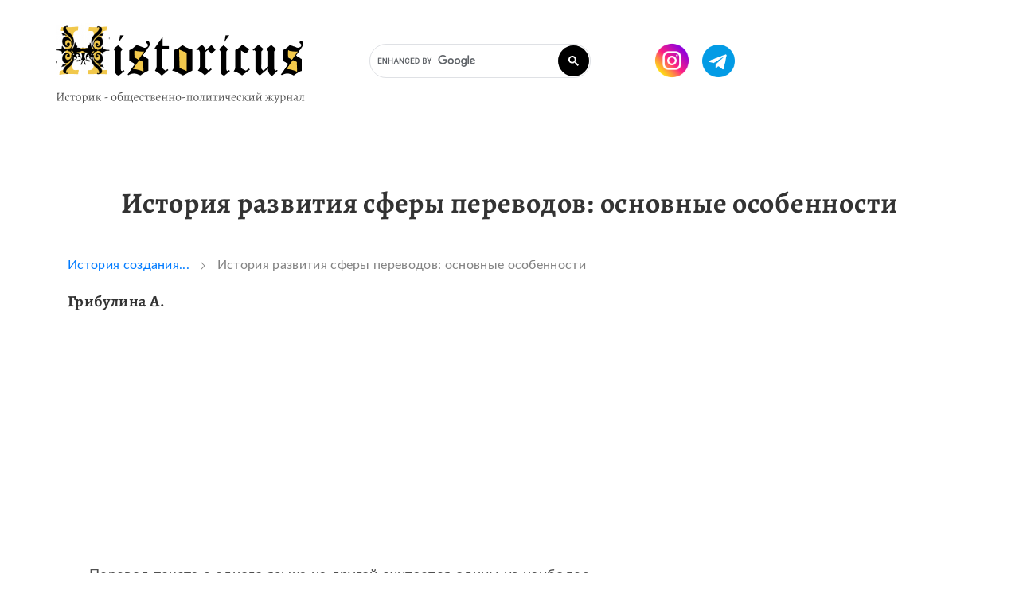

--- FILE ---
content_type: text/html; charset=UTF-8
request_url: https://historicus.media/istorija-razvitija-sfjery-pjerjevodov-osnovnyje-osobjennosti/
body_size: 47332
content:
<!DOCTYPE html>
<html lang="en">
	<head>
		<!-- Global site tag (gtag.js) - Google Analytics -->
<script async src="https://www.googletagmanager.com/gtag/js?id=UA-178121140-1"></script>
<script>
  window.dataLayer = window.dataLayer || [];
  function gtag(){dataLayer.push(arguments);}
  gtag('js', new Date());

  gtag('config', 'UA-178121140-1');
</script>
<meta charset="UTF-8">
<meta name="description" content="Основные вехи развития перевода и переводческой деятельности в мировой истории" />
<meta name="keywords" content="перевод, переводчики" />
<meta http-equiv="Content-Type" content="text/html; charset=UTF-8" />
<meta name="yandex-verification" content="a106d456bf492196" />
<base href='https://historicus.media/'>

<title>История развития сферы переводов: основные особенности</title>
 <link rel="shortcut icon" href="/favicon.ico" type="image/x-icon">
<meta name="viewport" content="width=device-width, initial-scale=1">
<link rel="stylesheet" href="https://stackpath.bootstrapcdn.com/bootstrap/4.4.1/css/bootstrap.min.css" integrity="sha384-Vkoo8x4CGsO3+Hhxv8T/Q5PaXtkKtu6ug5TOeNV6gBiFeWPGFN9MuhOf23Q9Ifjh" crossorigin="anonymous">
<link rel="stylesheet" href="/assets/css/style.css?v3">

<script src="https://code.jquery.com/jquery-3.3.1.min.js"></script>
<link  rel="stylesheet"  href="https://cdn.jsdelivr.net/npm/@fancyapps/ui/dist/fancybox.css"/>
<script src="https://cdn.jsdelivr.net/npm/@fancyapps/ui@4.0/dist/fancybox.umd.js"></script>

<script src="https://cdn.jsdelivr.net/npm/popper.js@1.16.0/dist/umd/popper.min.js" integrity="sha384-Q6E9RHvbIyZFJoft+2mJbHaEWldlvI9IOYy5n3zV9zzTtmI3UksdQRVvoxMfooAo" crossorigin="anonymous"></script>
<script src="https://stackpath.bootstrapcdn.com/bootstrap/4.4.1/js/bootstrap.min.js" integrity="sha384-wfSDF2E50Y2D1uUdj0O3uMBJnjuUD4Ih7YwaYd1iqfktj0Uod8GCExl3Og8ifwB6" crossorigin="anonymous"></script>
 
<script data-ad-client="ca-pub-3571560184365213" async src="https://pagead2.googlesyndication.com/pagead/js/adsbygoogle.js"></script>

 <script type="text/javascript" src="assets/js/script.js"></script>
<script src="/assets/js/custom.js"></script>
<!--<script src="/assets/js/index.min.js"></script>
   <script>
	window.addEventListener('load', function() {
		var
			ac = new FastAverageColor(),
			items = document.querySelectorAll('.item');

		for (var i = 0; i < items.length; i++) {
			var
				item = items[i],
				image = item.querySelector('img'),
				isBottom = 1,
				gradient = item.querySelector('.img-bg'),
				height = image.naturalHeight,
				size = 50,
				color = ac.getColor(image, isBottom ? {top: height - size, height: size} : {height: size}),
				colorEnd = [].concat(color.value.slice(0, 3), 0).join(',');

			//item.style.background =  color.rgb;
			item.querySelector('.label').style.color = color.isDark ? 'white' : 'black';

			if (isBottom) {
				gradient.style.background = 'linear-gradient(to bottom, ' +
					'rgba(' + colorEnd + ') 0%, ' + color.rgba + ' 100%)';
			} else {
				gradient.style.background = 'linear-gradient(to top, ' +
					'rgba(' + colorEnd + ') 0%, ' + color.rgba + ' 100%)';
			}
		}
	}, false);

    </script>-->
<script async src="https://pagead2.googlesyndication.com/pagead/js/adsbygoogle.js?client=ca-pub-3571560184365213"
     crossorigin="anonymous"></script>
<meta name="yandex-verification" content="3b8743893cc5439a" />

		<script async src="https://fundingchoicesmessages.google.com/i/pub-3571560184365213?ers=1" nonce="oCVkJtKw54ZaxyaiWd5G3w"></script><script nonce="oCVkJtKw54ZaxyaiWd5G3w">(function() {function signalGooglefcPresent() {if (!window.frames['googlefcPresent']) {if (document.body) {const iframe = document.createElement('iframe'); iframe.style = 'width: 0; height: 0; border: none; z-index: -1000; left: -1000px; top: -1000px;'; iframe.style.display = 'none'; iframe.name = 'googlefcPresent'; document.body.appendChild(iframe);} else {setTimeout(signalGooglefcPresent, 0);}}}signalGooglefcPresent();})();</script>
			
	</head>

	<body>
		<style>
	@media all and (min-width: 800px) {
		.goo {margin-top:50px;margin-left:50px}
	}
	@media all and (max-width: 799px) {
		.goo {display:none}
	}

	@media all and (min-width: 800px) {
		.pad {padding-top:180px;}
	}
	.row a:hover {text-decoration:none}
</style>
<header> 
	<div class="container">
		<div class="row">
			<div class="col-4 col-md-6 col-lg-4">
				<a href="/"><img id="logo" src="/assets/img/logo.png"></a>
			</div>
			<div class="col-8 col-md-6 col-lg-6 ">


				<div class="fl">
					<div class="search2">
						<script async src="https://cse.google.com/cse.js?cx=b046117894c524738">
</script>
<div class="gcse-search"></div>
					</div> 

					<div class="soc">
						<a href="https://www.instagram.com/historicus.media/" target="_blank"><img src="img/instagram.png"></a>
						<a href="https://t.me/historicus_media" target="_blank"><img src="img/telegram.png"></a>
					</div> 
					<div class="header_burger">
						<span></span>
					</div>
				</div>

				<nav class="header_menu">

					<ul>
						<li><a href="/articles/">Статьи <svg width="6" height="11" viewBox="0 0 6 11" fill="none" xmlns="http://www.w3.org/2000/svg">
							<path d="M1 1L4.88189 5.36713C4.94925 5.4429 4.94925 5.5571 4.88189 5.63287L1 10" stroke="#333333" stroke-width="2" stroke-linecap="round"></path>
							</svg></a></li>
						<li><a href="/news/">Новости <svg width="6" height="11" viewBox="0 0 6 11" fill="none" xmlns="http://www.w3.org/2000/svg">
							<path d="M1 1L4.88189 5.36713C4.94925 5.4429 4.94925 5.5571 4.88189 5.63287L1 10" stroke="#333333" stroke-width="2" stroke-linecap="round"></path>
							</svg></a></li>
						<li><a href="/biblio/">Книги<svg width="6" height="11" viewBox="0 0 6 11" fill="none" xmlns="http://www.w3.org/2000/svg">
							<path d="M1 1L4.88189 5.36713C4.94925 5.4429 4.94925 5.5571 4.88189 5.63287L1 10" stroke="#333333" stroke-width="2" stroke-linecap="round"></path>
							</svg></a></li>
						<li><a href="/documents/">Документы<svg width="6" height="11" viewBox="0 0 6 11" fill="none" xmlns="http://www.w3.org/2000/svg">
							<path d="M1 1L4.88189 5.36713C4.94925 5.4429 4.94925 5.5571 4.88189 5.63287L1 10" stroke="#333333" stroke-width="2" stroke-linecap="round"></path>
							</svg></a></li>
						<li><a href="/auther/">Авторам<svg width="6" height="11" viewBox="0 0 6 11" fill="none" xmlns="http://www.w3.org/2000/svg">
							<path d="M1 1L4.88189 5.36713C4.94925 5.4429 4.94925 5.5571 4.88189 5.63287L1 10" stroke="#333333" stroke-width="2" stroke-linecap="round"></path>
							</svg> </a></li>
						<li><a href="/raznoe/">Разное<svg width="6" height="11" viewBox="0 0 6 11" fill="none" xmlns="http://www.w3.org/2000/svg">
							<path d="M1 1L4.88189 5.36713C4.94925 5.4429 4.94925 5.5571 4.88189 5.63287L1 10" stroke="#333333" stroke-width="2" stroke-linecap="round"></path>
							</svg></a></li>
						<li><a href="/contacts/">Контакты<svg width="6" height="11" viewBox="0 0 6 11" fill="none" xmlns="http://www.w3.org/2000/svg">
							<path d="M1 1L4.88189 5.36713C4.94925 5.4429 4.94925 5.5571 4.88189 5.63287L1 10" stroke="#333333" stroke-width="2" stroke-linecap="round"></path>
							</svg></a></li>
					</ul>
					
					<div class="menu_bottom">

						<!--    <div>
<a href="https://ok.ru" target="_blank"><img src="/assets/img/odnoklassniki.png" alt=""></a>
<a href="https://vk.ru" target="_blank"><img src="/assets/img/vk.png" alt=""></a>
<a href="https://facebook.com" target="_blank"><img src="/assets/img/facebook.png" alt=""></a>
<a href="#" target="_blank" class="contact-block__RSS-icons"><img src="/assets/img/rss.png" alt=""><span>RSS</span></a>
</div>
Copyright © 2006-2020 HISTORICUS.RU-->
					</div>

				</nav>
			</div>
		</div>

		</header>
	<script src="https://yastatic.net/share2/share.js" async="async"></script>
	<style>
		article img {
			display: block;
			max-width: 100%;
			height: auto;
		}

	</style>
	<div style="position:absolute;top:-450px;"></div>

		<div id="document-page" class="container article pad">
			<div class="row">
				<aside>

					<nav>
						<!--  <li><a href="#" id="scroll_to_comment"><img src="/assets/img/repost.png" alt=""></a></li>
<li><a href="#" id="scroll_to_comment"><div class="ya-share2" data-services="vkontakte,twitter,facebook,gplus" data-direction="vertical"></a></div></li>-->
					</nav>
				</aside>

				<article class="container">
					<div class="row">
						<h1 class="col">История развития сферы переводов: основные особенности</h1>
					</div>
					<div class="row article-text">
						<div class="col">
							<div class="path">
								<a href="/47/">История создания...</a>
								<img src="/assets/img/arrow-path.png" style="display:inline;" alt="">
								История развития сферы переводов: основные особенности
							</div>
							<h2 class="article-autor">
								Грибулина А.
							</h2>
							<script async src="https://pagead2.googlesyndication.com/pagead/js/adsbygoogle.js?client=ca-pub-3571560184365213"
									crossorigin="anonymous"></script>
							<!-- Горизонтальный в статьях -->
							<ins class="adsbygoogle"
								 style="display:block"
								 data-ad-client="ca-pub-3571560184365213"
								 data-ad-slot="4532341728"
								 data-ad-format="auto"
								 data-full-width-responsive="true"></ins>
							<script>
								(adsbygoogle = window.adsbygoogle || []).push({});
							</script>
							<p>&nbsp;&nbsp;&nbsp;&nbsp; Перевод текста с одного языка на другой считается одним из наиболее древних занятий человека. Об этом упоминали еще древнеримские и древнегреческие ученые в своих трактатах и научных трудах. Достаточно развитым данное занятие было и в <a href="kultura_Srednevekovoi_Evropi">Средневековье</a>, монахи-переводчики в это время назывались &laquo;hermeneuma&raquo; или &laquo;interpres&raquo;, хотя в последующие века человеком использовались уже другие термины, обозначающие данную профессию. Начиная с 12 века, французский перевозчик именовался trucheman или droguement, итальянский переводчик &ndash; drogomanno или trucimanno, многие из специалистов также осуществляли перевод с английского и прочих языков. Приблизительно в это время во французском языке начали использоваться термины &laquo;translation&raquo; (перевод) и &laquo;translateur&raquo; (переводчик), причем они практически сразу были позаимствованы и представителями других стран. Пик же развития переводческой деятельности можно отнести к возникновению книгопечатания.</p>
<p>&nbsp;</p>
<script async src="https://pagead2.googlesyndication.com/pagead/js/adsbygoogle.js"></script>
<!-- Горизонтальный в статьях -->
<ins class="adsbygoogle"
     style="display:block"
     data-ad-client="ca-pub-3571560184365213"
     data-ad-slot="4532341728"
     data-ad-format="auto"
     data-full-width-responsive="true"></ins>
<script>
     (adsbygoogle = window.adsbygoogle || []).push({});
</script>
<p>&nbsp;</p>
<p>&nbsp;&nbsp;&nbsp;&nbsp; В Европе сам перевод долгое время играл служебную и второстепенную роль. Однако с ним связана была столь важная для всего периода христианизации Европы проблема международного распространения Библии и других религиозных текстов. Непогрешимый с точки зрения средневекового книжника авторитет этих книг, с одной стороны, школьная практика глоссирования (под каждым латинским словом надписывалось соответствующее слово иного яз.) &mdash; с другой, при недостаточной литературной обработанности языка, на который делался перевод, и высоких литературных качествах переводимого текста, привели к распространению в эпоху европейского феодализма буквальных переводов. Конечно значительно большую свободу в обращении с текстом допускала светская литература, бытовавшая в рыцарской и придворно-аристократической среде. <br /> &nbsp;&nbsp;&nbsp;&nbsp; Борьба двух переводческих систем &mdash; системы свободной передачи иностранного текста, которая шла из классического Рима, и системы буквальной, подстрочной передачи, созданной средневековой церковно-монастырской ученостью, &mdash; продолжалась в течение всего феодального периода европейской истории. Возрождение античной философии, поэзии и искусства, возникшее под влиянием роста денежного хозяйства и капиталистических отношений сначала в Италии, а затем и в других странах Европы, значительно обострило проблему перевода с ее принципиальной теоретической стороны. Увлечение античной литературоой, позволявшее лучше и легче преодолевать средневековое религиозно-аскетическое и феодальное мировоззрение, прежде всего способствовало возрождению двух языков <a href="antichnii-mir-kak-voznikla-zapadnaya-tsivilizatsiya">античного мира</a> &mdash; латыни классического периода и греческого, &mdash; а овладение этими языками повышало ответственность за новые переводы любого классического текста и принуждало к пересмотру уже накопленного переводного запаса. В связи с обособлением и развитием отдельных литературных языков и ростом национальных литератур Италия, а за ней Англия, Франция и Германия пережили период настоящего увлечения переводческой деятельностью.<br /> &nbsp;&nbsp;&nbsp;&nbsp; Во второй половине XIX в. теоретический интерес к проблеме перевода заметно повысился в Западной Европе, особенно в Германии, где параллельно с ним растет количество и улучшается качество перевода на немецкий язык произведений мировой литературы. По своей добросовестности и техническому совершенству немецкие переводы XIX в. являются едва ли не лучшими. По своему обилию и разнообразию немецкая переводческая литератуpa в то время и количественно превышает переводные фонды других западно-европейских литератуp; характерными чертами ее кроме того являются: наличие повторных переводов одного и того же литературного памятника в целях максимально точного воспроизведения иностранного подлинника, чувство ответственности за полноту и точность передачи и частое теоретизирование переводчиков по поводу избранных ими принципов работы. В широком развитии переводческой деятельности в Германии большое значение имели быстрый рост немецкой филологической науки и спецификация ее отдельных дисциплин, с другой стороны &mdash; рост практического языкознания и повышение знаний иностранных языков как следствие увеличения активности немецкого капитала. В отборе произведений иностранных литератуp немецкими переводчиками всегда был свой глубокий смысл: так, например, интерес писателей, идейно принадлежавших к группе &laquo;Молодой Германии&raquo;, к французской литературе столь же характерен, как и симпатии немецких переводчиков 60-х гг. к итальянским поэтам эпохи буржуазного объединения Италии. Образцами переводческого искусства (как ранее шлегелевские переводы <a href="66_sonet_Shekspira_kak_istoricheskii_istochnik">Шекспира</a>, Гильдемейстера &mdash; из Байрона и Ариосто) в этот период считаются переводы Пауля Гейзе (итальянские поэты &mdash; Леопарди, и особенно Джусти), Легерлоца (Л. Берне и Беранже), Боденштедта (Лермонтов, Пушкин), Гервега (Ламартин и Шекспир), Германа Курца (испанские писатели) и др. Если в эпоху романтизма построение теории немецкого перевода стояло в связи с идеалистическими концепциями Канта и особенно с националистической теорией Фихте об &laquo;универсализме&raquo; немецкой культуры, то теперь большое значение имели воззрения Гегеля на теорию <a href="https://historicus.media/">исторического процесса</a>, в частности учение о культурном сотрудничестве равноправной &laquo;семьи&raquo; европейских народов. <br /> &nbsp;&nbsp;&nbsp;&nbsp; Во Франции переводческая деятельность, вроде той, что занимаются в бюро переводов <a href="https://www.lingvoservice.ru/" target="_blank" rel="noopener">"Лингво Сервис"</a> в этот период не играла столь важной роли, как в Германии, и в качественном отношении переводы на французский язык всегда значительно уступали немецким. Конечно и во французской литературе можно найти отдельные хорошие переводы, но довольно значительная часть их приходится на романтический период с его интересами к сходным течениям Англии и Германии (переводы Байрона, переводы Жерара де Нерваля из Гёте). В эпоху становления реалистического и натуралистического стиля, с его тенденциями к изучению мелкобуржуазного повседневного быта и социальной среды, французская литератуpa обнаружила в общем довольно слабый интерес даже к наиболее сходным с ней идеологически и литературно течениям иностранных литератуp (например, к английскому реализму). Правда, на этот период приходятся замечательные по своему проникновению в дух подлинника переводы Ш. Бодлера из Э. По (впоследствии его удачно переводил Ст. Малларме), а затем и стилизационные опыты &laquo;парнасской школы&raquo;; глава ее Леконт де Лиль оставил много тщательно исполненных переводов античных авторов; по ним Франция впервые познакомилась с духом и формой греческой поэзии, которую прежние переводчики (начиная с XVII в.) искажали и извращали.<br /> &nbsp;&nbsp;&nbsp;&nbsp; Значительный толчок развитию переводческой деятельности дала <a href="166">Первая Мировая война</a>. Тот интерес, с каким по окончании войны европейские читатели взялись за чтение переводной литературы, в значительной мере объясняется продолжительной разобщенностью, на которую обречены были европейские государства войной, и ослаблением творческой производительности. Во всех странах Запада переводы сделались важнейшей и наиболее доходной статьей книжного рынка. <br /> &nbsp;&nbsp;&nbsp;&nbsp; В <a href="is_istorii_russkoi_kulturi_tom_1">древней Руси</a> переводы делались главным образом с южнославянских языков и с дреднегреческого. Выбор книг для переводы определялся замкнутым религиозным характером образованности феодальной эпохи. Позже, в соответствии с ростом западного влияния, переводы получили, начиная с XV в., более практическую цель, способствуя усвоению &laquo;технической&raquo; культуры Запада. Но уже с конца XVI в. в западных областях Руси стали появляться переводы западно-европейских рыцарских романов и повестей о &laquo;витезях добрых&raquo; &mdash; &laquo;О славном рыцеры Трисчане (<a href="sujet_romana_Tristan_i_Izolda_v_iskusstve_pozdnego_Srednevekovya/">Тристане</a>), о Анцелоте (Ланцелоте), о Бове и о иншых многих витезях добрых&raquo; (заглавие Познанской рукописи XVI в.). Особенной популярностью пользовались у нас в XVII в. повесть &laquo;о благородном князе Петре златых ключах и о благородной королевне Магилене&raquo; и др. В <a href="kultura_Moskovskoi_Rusi">Московской Руси</a> переводы зачастую заказывались иностранцам, плохо владевшим русской речью; язык этих переводов был тяжел, а иногда и совсем непонятен. Но и русские книжники переводили не лучше. Однако к концу XVII в. мы замечаем уже более повышенные требования к переводу. Стремясь, подобно своим предшественникам, к дословной передаче, переводчики тем не менее в отдельных случаях пытаются уже воспроизвести стиль подлинника (&laquo;Юдифь и Олоферн&raquo;, &laquo;Темир-Аксаково действо&raquo; и т. д. &mdash; с немецкого). <br /> &nbsp;&nbsp;&nbsp;&nbsp; Ломка книжного языка, произведенная при <a href="petr_pervii_velikii_reformator">Петре I</a>, вначале внесла еще большую сумятицу в русские переводы начала XVIII в. Языковые средства переводчиков усилились громадным количеством иностранных слов, вошедших в русскую речь; обилие варваризмов повлекло за собой увлечение иностранной конструкцией фразы. <a href="politika_petra">Преобразования Петра</a> с первых своих шагов шли рука об руку с переводом различных сочинений научного содержания, в которых сильно нуждалось практическое направление реформы. Примерно с 30-х гг. XVIII в. перевод технической западно-европейской литературы уступают место переводу художественной литературы, как прозаическим, так и стихотворным. Эти переводы имели огромное значение в деле выработки русского литературного языка. <br /> &nbsp;&nbsp;&nbsp;&nbsp; Основное стремление Кантемира и Тредьяковского &mdash; верность передачи мысли подлинника. На этом пути переводчикам приходилось вести беспрестанную борьбу с рядом трудностей словарного и стилистического порядка. <br /> &nbsp;&nbsp;&nbsp;&nbsp; Во второй половине XVIII в. в переводах ощущалась такая настоятельная необходимость, что в <a href="simvolika_Peterburga_i_problemi_semiotiki_goroda">Петербурге</a> было основано специальное общество переводчиков &laquo;Собрание, старающееся о переводе иностранных книг&raquo; (1768&mdash;1783). Перевод этой эпохи удовлетворял в значительной степени запросам тех читательских групп, которые плохо владели иностранными языками или не владели ими вовсе, что определяло и выбор произведений и своеобразные попытки их приспособления (переделка на &laquo;русские нравы&raquo;). С другой стороны, распространены были также и &laquo;переводческие состязания&raquo;, в которых перевод являлся произведением, получавшим свой художественный смысл лишь в соотношении с оригиналом. Такие переводческие выступления имели в виду другую аудиторию &mdash; сравнительно узкий, но достаточно культурный в языковом смысле круг читателей, представителей классовой верхушки (ср. состязания Сумарокова и Ломоносова &mdash; перевод оды Ж. Б. Руссо &laquo;На счастие&raquo; и др.). То обстоятельство, что большинство русских переводов делалось с французского яз. (это объясняется исключительным преобладанием французской культуры и языка среди дворянской интеллигенции XVIII в.), в свою очередь способствовало усвоению у нас французской теории перевода. Карамзин в качестве эпиграфа для своего &laquo;Пантеона иностранной словесности&raquo; взял стихи Лебрена: &laquo;Кто шаг за шагом следует за своим автором, тот является только слугой, следующим за своим господином&raquo;. Жуковский усвоил себе взгляд Флориана, который требовал от переводчика, чтобы, сохраняя мысль автора, он ослаблял и смягчал &laquo;черты дурного вкуса&raquo;. &laquo;Переводчик в прозе есть раб; переводчик в стихах &mdash; соперник&raquo;, говорил Жуковский (ср. &laquo;Людмилу&raquo; Жуковского &mdash; перевод баллады Бюргера &laquo;Ленора&raquo;, пропуски в переводах Шиллера, Геббеля, &laquo;Орлеанскую деву&raquo; Шиллера). В те же годы у нас постепенно определялось и другое &mdash; более бережное &mdash; отношение к переводимым текстам (перевод &laquo;Илиады&raquo; П. И. Гнедича). <br /> &nbsp;&nbsp;&nbsp;&nbsp; В 1811 в Петербурге отдельной книгой анонимно вышел на французском языке трактат Б. В. Голицина &laquo;Размышления о русских переводчиках&raquo;, содержащий подробную характеристику русского переводческого искусства XVIII в. и сравнительный анализ его важнейших образцов. Цель трактата &mdash; усилить ответственность за возможно точное воссоздание подлинника, для достижения чего автор предлагает ряд мер, рекомендуя в отдельных случаях даже прозаическую передачу стихотворных текстов. Однако, до середины 20-х гг. при обилии переводов мы найдем сравнительно немного таких, которые отвечали бы требованиям смысловой и стилистической близости к оригиналам. В результате цензурных стеснений, с одной стороны, роста разночинной интеллигенции, все сильнее вовлекавшейся в литературное движение, &mdash; с другой, при ее недостаточном владении иностранными языками, русская литература между 20&mdash;50 гг. XIX в. беднее переводами, чем в начале века. Зато переводы этого периода все более приближаются к задаче максимально точного воспроизведения подлинников. Примером переводов данного типа могут служить переводы из Шиллера, Гёте, Шекспира, современных французских поэтов (Гюго, Ог. Барбье и др.). В 60-е гг. переводческая деятельность вновь значительно усиливается. Используя перевод в целях идеологической пропаганды, переводчики из разночинной интеллигенции не только искусно подбирают в иностранной литературе нужные им произведения, получающие новую смысловую окраску в русской социально-политической атмосфере, но допускают в тех же целях соответственные переделки текста. Произведения Гейне, Беранже, Гюго, Барбье, Бернса, Лонгфелло и др. переводились тогда особенно охотно, представляя благодарный материал для переработки и иносказания. Неточные переводы с амплификациями, произвольными заменами и переделками нередки и в прозе (характерным примером могут служить переводы И. И. Введенского из Диккенса, Достоевского &mdash; &laquo;Евгении Гранде&raquo; Бальзака и т. п.). Однако в ту же эпоху традиции бережного отношения к тексту, вплоть до защиты принципа дословной передачи, сохранились в дворянских писательских кругах с их наследственной культурой иностранной речи, не заинтересованных непосредственно в использовании иностранной литературы в качестве средства идеологической пропаганды и рассматривавших ее как предмет чисто эстетического любования. Характерной в этом смысле фигурой был А. А. Фет как переводчик. Фет переводил Гёте, Шиллера, Уланда, Гейне, Беранже, Мюссе, Рюккерта, Саади, Гафиза, Мицкевича, Байрона; кроме того ему принадлежат переводы обеих частей &laquo;Фауста&raquo; Гёте, &laquo;Антония и Клеопатры&raquo; и &laquo;Юлия Цезаря&raquo; Шекспира, а также потребовавшие значительного труда переводы латинских поэтов: всего Горация (1883), Катулла (1886), сатир Ювенала (1885) и Персия (1889), элегий Тибулла (1886), Проперция (1888), &laquo;Превращений&raquo; Овидия, &laquo;Энеиды&raquo; Вергилия (1888) и т. д. Принцип, которому Фет неуклонно следовал в своей огромной по размаху переводческой деятельности, заключался в усилиях переводить стих в стих, слово в слово, сохраняя в переводе число строк оригинала. Результатом применения такого метода был тяжелый и неудобопонятный буквализм, с грамматическими и метрическими неправильностями, неправильными ударениями и т. п. <br /> &nbsp;&nbsp;&nbsp;&nbsp; Непрерывно растущий с начала 60-х гг. круг читателей, мало знакомых с иностранными языками, настойчиво выдвигал потребность в таких переводах, которые могли бы &laquo;заменить&raquo; оригинал. Отсюда &mdash; непрерывный рост русской переводной литературы во второй половине XIX в. Потребности русского театра вызывают появление переводов классиков европейского театра: Шекспир, Кальдерой, Лопе де Вега (переводы С. А. Юрьева), Мольер (Лихачева), Расин (Поливанова), Лессинг и др. вышли в этот период в новых изданиях. С середины 80-х гг. у нас быстро развивается научная деятельность в области истории &laquo;всеобщей&raquo; литературы; возник интерес к до сих пор непереведенным памятникам старинной европейской литературы; переводчики (некоторые из них вышли из школы академика А. Н. Веселовского, который и сам дал превосходный по литтературным качествам перевод &laquo;Декамерона&raquo; Боккаччо) соединяют тонкое критическое чутье с хорошим филологическим пониманием переводимого памятника (&laquo;Песнь о Нибелунгах&raquo; Кудряшева, &laquo;Калевала&raquo; Бельского, &laquo;Песнь о Роланде&raquo; Де Ла-Барта). В эти же десятилетия мы встречаемся со многими примерами исключительно упорного переводческого труда; так, Д. Е. Мин свыше 40 лет трудился над переводом &laquo;Божественной комедии&raquo; Данте; над переводом &laquo;Фауста&raquo; Гёте Н. Холодковский работал более 25 лет. Несмотря на это переводы этого периода в подавляющем большинстве отличаются значительными недостатками &mdash; приблизительностью передачи, сглаживающим характером &mdash; и передают лишь схему мысли, но не ее стилистическое выражение. Это можно сказать даже о таких переводах, которые в свое время казались образцовыми (например, переводы П. И. Вейнберга из Гейне). <br /> &nbsp;&nbsp;&nbsp;&nbsp; Новые и гораздо более строгие требования предъявлены были к переводам, преимущественно стихотворным, в эпоху символизма. Единодушную критику вызвали многочисленные переводы К. Бальмонта (Шелли, Э. По, Гауптман, Кальдерон, Словацкий и т. д.). Во всех случаях Бальмонт лишь очень приблизительно передавал смысл переводимого, многое пропуская и еще более добавляя от себя; форма везде передана также неудовлетворительно; утрачена вся звуковая игра стиха, особенности стихосложения, допущена своеобразная стилизация в соответствии с индивидуальным поэтическим стилем переводчика, но без учета стилистического своеобразия переводимого и т. д. Напротив, славу виртуозных переводчиков заслужили В. Брюсов (Верхарн, франц. поэты XIX в., Вергилий, Гёте), М. Волошин, Ф. Сологуб (Верлен), позднее Н. Гумилев и др. Весьма крупным явлением русской литературы явились также переводы Вяч. Иванова (Петрарка), Инн. Анненского (Еврипид), Ф. Зелинского (Софокл). Появлению последних много содействовала серия &laquo;Памятников мировой литературы&raquo;, издательство М. и С. Сабашниковых, поставившая своей целью ознакомление русского читателя с шедеврами мировой литературы в новых образцовых перевода и успешно справившаяся с такой задачей. <br /> &nbsp;&nbsp;&nbsp;&nbsp; На территории стран бывшего СССР перевод занимал особую нишу, и здесь ежегодно выпускалось огромнейшее количество переведенных произведений художественной литературы. Соответственно активными темпами развивалась и теория перевода, у истоков которой стоял знаменитый писатель А.М. Горький. Интересно, что именно 20 век был назван веком перевода, и перевод сегодня имеет особое значение при формировании той или иной национальной культуры. Современный человек часто пользуется переводами, когда ему приходится знакомиться с инструкциями к бытовой технике и различному оборудованию зарубежного производства. Переводческий процесс напрямую связан и с таким современным явлением, как глобализация, который датируется 20-21 веками. Считается, что именно труд профессиональных переводчиков является важным шагом в процессе создания открытого и демократичного общества.<br /> &nbsp;&nbsp;&nbsp;&nbsp; На сегодняшний день существует большое количество <a href="http://www.masterperevoda.ru/" target="_blank" rel="noopener">бюро переводов</a>, и это характерно практически для всех стран, причем наиболее востребованное направление в их деятельности &ndash; это технические переводы. Согласно статистике, примерно 70% от всего количества переводчиков в мире работают именно в сфере переводов технического характера. Достаточно большой объем также составляет и перевод текстов, относящихся к деловой корреспонденции, далее следуют информационные тексты потребительского характера, научные труды и пр.</p>
<script type="text/javascript" src="//yandex.st/share/share.js"
charset="utf-8"></script>
<div class="yashare-auto-init" data-yashareL10n="ru"
 data-yashareType="button" data-yashareQuickServices="vkontakte,facebook,twitter,odnoklassniki,moimir,lj,friendfeed,moikrug,gplus,surfingbird"

></div> 
							<br><br>
							
							<script async src="https://pagead2.googlesyndication.com/pagead/js/adsbygoogle.js?client=ca-pub-3571560184365213"
									crossorigin="anonymous"></script>
							<!-- Горизонтальный в статьях -->
							<ins class="adsbygoogle"
								 style="display:block"
								 data-ad-client="ca-pub-3571560184365213"
								 data-ad-slot="4532341728"
								 data-ad-format="auto"
								 data-full-width-responsive="true"></ins>
							<script>
								(adsbygoogle = window.adsbygoogle || []).push({});
							</script>
						</div>
					</div>

					<div class="row">
						<div class="col">
							<div class="hashtags">
								<ul><li><a href="tags/?tags=%D0%BF%D0%B5%D1%80%D0%B5%D0%B2%D0%BE%D0%B4" title="Click for items tagged перевод ">перевод </a></li>
<li><a href="tags/?tags=%D0%BF%D0%B5%D1%80%D0%B5%D0%B2%D0%BE%D0%B4%D1%87%D0%B8%D0%BA%D0%B8" title="Click for items tagged переводчики ">переводчики </a></li>
</ul>
								
								
</a>
							</div>
						</div>
					</div>


				</article>
			
			</div>
		</div>

	</body>
</html>


--- FILE ---
content_type: text/html; charset=utf-8
request_url: https://www.google.com/recaptcha/api2/aframe
body_size: 113
content:
<!DOCTYPE HTML><html><head><meta http-equiv="content-type" content="text/html; charset=UTF-8"></head><body><script nonce="VAq4ifQdG1F06cjkNgYi6Q">/** Anti-fraud and anti-abuse applications only. See google.com/recaptcha */ try{var clients={'sodar':'https://pagead2.googlesyndication.com/pagead/sodar?'};window.addEventListener("message",function(a){try{if(a.source===window.parent){var b=JSON.parse(a.data);var c=clients[b['id']];if(c){var d=document.createElement('img');d.src=c+b['params']+'&rc='+(localStorage.getItem("rc::a")?sessionStorage.getItem("rc::b"):"");window.document.body.appendChild(d);sessionStorage.setItem("rc::e",parseInt(sessionStorage.getItem("rc::e")||0)+1);localStorage.setItem("rc::h",'1764916628711');}}}catch(b){}});window.parent.postMessage("_grecaptcha_ready", "*");}catch(b){}</script></body></html>

--- FILE ---
content_type: text/css
request_url: https://historicus.media/assets/css/style.css?v3
body_size: 33957
content:
@charset "UTF-8";

@font-face {
  font-family: "Roboto";
  src: url("../fonts/Roboto-Regular/Roboto-Regular.eot");
  src: local("☺"), url("../fonts/Roboto-Regular/Roboto-Regular.woff") format("woff"), url("../fonts/Roboto-Regular/Roboto-Regular.ttf") format("truetype"), url("../fonts/Roboto-Regular/Roboto-Regular.svg") format("svg");
  font-weight: normal;
  font-style: normal
}

@font-face {
  font-family: "Roboto";
  src: url("../fonts/Roboto-Bold/Roboto-Bold.eot");
  src: local("☺"), url("../fonts/Roboto-Bold/Roboto-Bold.woff") format("woff"), url("../fonts/Roboto-Bold/Roboto-Bold.ttf") format("truetype"), url("../fonts/Roboto-Bold/Roboto-Bold.svg") format("svg");
  font-weight: bold;
  font-style: normal
}

@font-face {
  font-family: "Lato";
  src: url("../fonts/Lato-Light/Lato-Light.eot");
  src: local("☺"), url("../fonts/Lato-Light/Lato-Light.woff") format("woff"), url("../fonts/Lato-Light/Lato-Light.ttf") format("truetype"), url("../fonts/Lato-Light/Lato-Light.svg") format("svg");
  font-weight: 300;
  font-style: normal
}

@font-face {
  font-family: "Lato";
  src: url("../fonts/Lato-Regular/Lato-Regular.eot");
  src: local("☺"), url("../fonts/Lato-Regular/Lato-Regular.woff") format("woff"), url("../fonts/Lato-Regular/Lato-Regular.ttf") format("truetype"), url("../fonts/Lato-Regular/Lato-Regular.svg") format("svg");
  font-weight: normal;
  font-style: normal
}

@font-face {
  font-family: "Lato";
  src: url("../fonts/Lato-Bold/Lato-Bold.eot");
  src: local("☺"), url("../fonts/Lato-Bold/Lato-Bold.woff") format("woff"), url("../fonts/Lato-Bold/Lato-Bold.ttf") format("truetype"), url("../fonts/Lato-Bold/Lato-Bold.svg") format("svg");
  font-weight: 700;
  font-style: normal
}

@font-face {
  font-family: "Lato";
  src: url("../fonts/Lato-Black/Lato-Black.eot");
  src: local("☺"), url("../fonts/Lato-Black/Lato-Black.woff") format("woff"), url("../fonts/Lato-Black/Lato-Black.ttf") format("truetype"), url("../fonts/Lato-Black/Lato-Black.svg") format("svg");
  font-weight: 900;
  font-style: normal
}

@font-face {
  font-family: "Alegreya";
  src: url("../fonts/Alegreya-Bold/Alegreya-Bold.eot");
  src: local("☺"), url("../fonts/Alegreya-Bold/Alegreya-Bold.woff") format("woff"), url("../fonts/Alegreya-Bold/Alegreya-Bold.ttf") format("truetype"), url("../fonts/Alegreya-Bold/Alegreya-Bold.svg") format("svg");
  font-weight: 700;
  font-style: normal
}

@font-face {
  font-family: "Alegreya";
  src: url("../fonts/Alegreya-ExtraBold/Alegreya-ExtraBold.eot");
  src: local("☺"), url("../fonts/Alegreya-ExtraBold/Alegreya-ExtraBold.woff") format("woff"), url("../fonts/Alegreya-ExtraBold/Alegreya-ExtraBold.ttf") format("truetype"), url("../fonts/Alegreya-ExtraBold/Alegreya-ExtraBold.svg") format("svg");
  font-weight: 800;
  font-style: normal
}

@font-face {
  font-family: "Alegreya";
  src: url("../fonts/Alegreya-Medium/Alegreya-Medium.eot");
  src: local("☺"), url("../fonts/Alegreya-Medium/Alegreya-Medium.woff") format("woff"), url("../fonts/Alegreya-Medium/Alegreya-Medium.ttf") format("truetype"), url("../fonts/Alegreya-Medium/Alegreya-Medium.svg") format("svg");
  font-weight: 500;
  font-style: normal
}

* {
  padding: 0;
  margin: 0;
  box-sizing: border-box;
  letter-spacing: 0.02em
}

body {
  font-family: "Lato";
  background-color: #FFFFFF
}

input {
  outline: none
}

input::placeholder {
  font-family: "Lato";
  font-weight: 300;
  color: #7B7B7B
}

header {
	 position: fixed;
    background: #fff;
    z-index: 1000;height:140px;width:100%;
    min-width: 300px;
}

header .header_burger {
  display: none;
  justify-content: center;
  align-items: center;
  height: 40px;
  width: 40px;
  border-radius: 50%;
  margin: 10px;
  cursor: pointer;
  transition: all 0.2s ease;
  position: relative;
  z-index: 102
}

header .header_burger span,
header .header_burger span:after,
header .header_burger span:before {
  background-color: #4F4F4F;
  display: block;
  width: 20px;
  height: 2px;
  transition: all 0.2s ease
}

header .header_burger span:after,
header .header_burger span:before {
  content: ""
}

header .header_burger span:before {
  margin-top: -6px
}

header .header_burger span:after {
  margin-top: 10px
}

header .header_burger:active,
header .header_burger:hover {
  background-color: #eeeeee
}

header .header_burger.active span:before {
  margin-top: 0px;
  transform: rotate(45deg)
}

header .header_burger.active span:after {
  margin-top: -2px;
  transform: rotate(-45deg)
}

header .header_burger.active span {
  height: 0
}

header .header_menu {
  background-color: #F9F9F9;
  padding-top: 80px;
  width: 100%;
  height: 100%;
  top: -100%;
  left: 0;
  z-index: 100;
  position: fixed;
  overflow: auto;
  text-align: center;
  transition: all 0.5s ease
}

header .header_menu li {
  font-size: 1.6rem;
  margin-top: 10px;
  list-style-type: none
}

header .header_menu li :hover {
  font-weight: bold;
  text-shadow: 0px 0px 1px black
}

header .header_menu li a {
  display: block;
  color: #4F4F4F;
  width: 100%;
  text-decoration: none
}

header .header_menu li svg {
  display: none
}

header .header_menu .menu_bottom {
  margin: auto auto 20px auto
}

header .header_menu .menu_bottom div {
  display: flex;
  justify-content: space-around;
  margin: 20px
}

header > :before {
  content: "";
  display: none;
  background-color: #f1f1f1;
  position: absolute;
  top: 0;
  left: 0;
  height: 60px;
  width: 100%;
  z-index: 102
}

header [class^=col] {
  padding: 0
}

header [class^=col] {
  padding: 0
}

header input[type='submit'] {
  display: none;
}

header input[type='text'] {
  background-repeat: no-repeat;
  background-position: 35px 15px;
  background-color: #EAEAEA;
  border: 2px solid #EAEAEA;
  border-radius: 25px;
  outline: none;
  font-family: "Lato";
  font-size: 16px;
  line-height: 19px;
  margin-top: 0;
  padding: 16px 16px 16px 30px;
  height: 50px;
  width: 385px;
}

header input #search-clear {
  display: none
}

aside {
  flex: 0 0 33.3333%;
  max-width: 33.3333%;
  padding-right: 15px
}

aside nav {
  border: 1px solid #DBDBDB;
  border-radius: 15px;
  color: #333333;
  font-family: "Lato";
  font-weight: 700;
  font-size: 18px;
  line-height: 122.69%;
  list-style-type: none;
  padding: 0 35px;
  width: 100%
}

aside nav li {
  border-bottom: 1px solid #D6D6D6;
  padding-top: 30px;
  padding-bottom: 30px
}

aside nav > li:last-child {
  border-bottom: none;
  font-size: 16px;
  font-weight: normal
}

aside ul {
  margin: 0
}

aside ul li {
  list-style-type: none;
  padding-top: 10px;
  padding-bottom: 10px;
  border: none
}

aside li a {
  color: #333333;
}

aside svg {
  margin-left: 15px;
  margin-bottom: 2px
}

.contact-block__block-icons {
  padding-right: 85px
}

.contact-block__block-icons div {
  display: flex;
  justify-content: space-between
}

.contact-block__RSS-icons {
  display: flex;
  align-items: center;
  color: #828282;
  font-family: "Roboto";
  font-weight: 700;
  font-size: 18px;
  line-height: 122.69%
}

.contact-block__RSS-icons img {
  margin-right: 4px
}

article {
  flex: 0 0 66.6666%;
  max-width: 66.6666%
}

article h1 {
  color: #333333;
  font-family: "Alegreya";
  font-weight: bold;
  font-size: 36px;
  line-height: 49px
}

article h1.col {
  margin-bottom: 40px
}

article .col {
  margin-bottom: 30px
}

article .item {
  background-color: #F9F9F9;
  border-radius: 10px;
  box-shadow: 0px 5px 10px rgba(0, 0, 0, 0.1);
  height: 100%;
  padding-bottom: 30px;
  position: relative;
  box-shadow: 0px 5px 10px rgba(0, 0, 0, 0.1)
}

article .item .img-preview {
  border-radius: 10px 10px 0px 0px;
  overflow: hidden;
  height: 200px;
  position: relative
}

article .item .img-preview img {
  height: 200px
}

article .item .img-preview .img-bg {
  background: linear-gradient(180deg, rgba(249, 249, 249, 0) 33.21%, #F9F9F9 92.75%);
  height: 100%;
  position: absolute;
  top: 0;
  width: 100%;
  min-width: 100%;
  max-width: 100%;
  z-index: 1
}

article .item .item-info {
  font-family: "Alegreya";
  margin-top: -50px;
  padding: 0 25px 0px 21px
}

article .item .item-info h2 {
  font-weight: bold;
  font-size: 22px;
  line-height: 30px;
  color: #333333;
  margin-bottom: 15px;
  position: relative;
  z-index: 2
}

article .item .item-info p {
  font-family: "Lato";
  font-size: 18px;
  line-height: 122.69%;
  color: #4F4F4F;
  position: relative;
  z-index: 2
}

article .item .item-info span {
  font-weight: bold;
  /*position:absolute;*/
  color: #000;
}

article .item .item-info .date {
  color: #828282;
  font-variant: oldstyle-nums;
  left: 20px
}

article .item .item-info .autor {
  color: #333333;
  font-weight: 500;
  right: 35px
}

article .advertising {
  background-color: #C4C4C4;
  border-radius: 20px;
  color: #000000;
  font-family: "Roboto";
  font-size: 75px;
  margin-bottom: 30px;
  padding: 30px;
  text-align: center;
  width: 100%
}

article .download_more {
  display: flex;
  justify-content: center;
  background: #3F0100;
  border-radius: 100px;
  color: white;
  cursor: pointer;
  font-family: "Lato";
  font-weight: bold;
  font-size: 18px;
  margin: 80px auto 95px auto;
  padding: 15px;
  text-align: center;
  width: 280px
}

article .download_more img {
  margin-left: 25px;
  margin-top: 2px;
  height: 22px;
  width: 22px
}

.article aside {
  flex: 0 0 11.6666%;
  max-width: 11.6666%;
  margin-top: 50px
}

.article aside nav {
  border: none;
  padding: 0;
  width: 100px;
  position: fixed;
  box-shadow: 0px 9px 20px rgba(0, 0, 0, 0.1)
}

.article aside nav li {
  border-color: #BDBDBD;
  display: flex;
  justify-content: center;
  align-items: center;
  padding: 40px 25px
}

.article article {
  flex: 0 0 100%;
  max-width: 100%;
  color: #4F4F4F;
	overflow:hidden;
}

.article article h1 {
  text-align: center
}

.article article h2 {
  color: #333333;
  font-family: "Alegreya";
  font-weight: bold;
  font-size: 20px;
  line-height: 153.69%;
  font-size: 20px;
  margin-top: 15px;
  margin-bottom: 35px
}

.article article h3 {
  font-family: Lato;
  font-weight: bold;
  font-size: 20px;
  line-height: 160%;
  margin-bottom: 35px
}

.article article img {
  /*width:100%;margin:0 auto 35px auto*/
}

.article article p {
  color: #4F4F4F;
  font-family: "Lato";
  font-weight: normal;
  font-size: 18px;
  line-height: 160%;
  padding-bottom: 15px
}

.article article .path {
  color: #828282;
  font-size: 16px
}

.article article .path img {
  width: auto;
  margin: 10px
}

.article article .hashtags {
  display: flex;
  margin-top: 35px;
  margin-bottom: 80px
}
.article article .hashtags ul{
	display:flex;
    flex-wrap: wrap;
    margin: 0 -15px;
    width: 100%;
    max-width: 100%;
}

.article article .hashtags li {
  background-color: #353535;
  -mz-box-shadow: 0px 2px 4px rgba(0, 0, 0, 0.25);
  box-shadow: 0px 2px 4px rgba(0, 0, 0, 0.25);
  border-radius: 10px;
  padding: 10px 35px;
  display:inline-block;
	margin:0 15px;
	margin-bottom:15px;
  }
  
.article article .hashtags li {
  font-family: "Lato";
  font-size: 16px;
font-weight: bold;} 
.article article .hashtags li a{color: white;}
.article article .social_network {
  display: flex;
  color: #4F4F4F;
  margin-bottom: 60px
}

.article article .social_network img {
  height: 50px;
  width: auto;
  margin: 0 20px 0 0
}

.article article .social_network img[alt=people] {
  height: 35px
}

.article article .social_network .like {
  border-right: 2px solid #E0E0E0;
  padding-right: 56px
}

.article article .social_network .repost {
  padding-left: 56px
}

.article article .social_network span {
  font-family: "Lato";
  font-weight: 600;
  font-size: 18px;
  line-height: 160%;
  position: relative;
  top: 10px
}

.article article .comments {
  font-family: "Alegreya";
  width: 585px
}

.article article .comments h2 {
  color: #333333;
  font-weight: bold;
  font-size: 28px;
  margin: 10px 0
}

.article article .comments h2 span {
  color: #828282;
  font-weight: 800;
  line-height: 160%;
  font-variant: oldstyle-nums;
  margin-left: 28px
}

.article article .comments img {
  width: auto;
  height: auto;
  margin: 0 35px 0 0
}

.article article .comments > div {
  border-bottom: 1px solid #BDBDBD;
  padding-bottom: 70px;
  padding-top: 25px
}

.article article .comments > div:last-child {
  border-bottom: none
}

.article article .comments .send_comment {
  display: flex;
  align-items: center;
  position: relative
}

.article article .comments .send_comment input {
  display: inline-block;
  border: 1px solid #E0E0E0;
  border-radius: 25px;
  padding: 8px 45px;
  width: 100%;
  font-weight: normal;
  font-size: 18px;
  color: #828282
}

.article article .comments .send_comment .sign-in_to-comment {
  color: #4F4F4F;
  font-family: "Lato";
  font-weight: bold;
  font-size: 16px;
  line-height: 160%;
  position: absolute;
  right: 0;
  bottom: 45px
}

.article article .comments .send_comment .sign-in_to-comment a {
  color: 2F80ED
}

.article article .comments .comment .user-info {
  display: flex;
  align-items: center;
  margin-bottom: 20px;
  font-family: "Alegreya";
  font-size: 20px;
  font-weight: bold;
  line-height: 160%
}

.article article .comments .comment .user-name {
  color: #333333
}

.article article .comments .comment .publish-date {
  color: #828282;
  font-variant: oldstyle-nums
}

.article article .comments .text {
  font-family: Lato;
  font-weight: normal;
  font-size: 18px;
  line-height: 160%;
  color: #4F4F4F
}

#different-page article .download_more {
  background-color: #F2C94C;
  color: black
}

#advertising-page .article-text .path {
  margin-bottom: 40px
}

#advertising-page .article-text img {
  display: block;
  width: 80%;
  margin-left: auto;
  margin-right: auto
}

#advertising-page .article-text ul {
  margin-bottom: 80px
}

#advertising-page .article-text ul li,
#advertising-page .article-text ul p {
  padding: 0;
  margin-top: 0;
  margin-bottom: 35px
}

#advertising-page .article-text ul li {
  font-family: "Lato";
  font-weight: normal;
  font-size: 18px;
  list-style-type: none
}

#advertising-page .article-text ul li:before {
  content: "";
  display: inline-block;
  width: 9px;
  height: 9px;
  border-radius: 7.5px;
  background-color: #3F0100;
  margin-right: 10px
}

#advertising-page .article-text .part-2 p {
  padding: 0
}

#main-page2 aside {
  flex: 0 0 25%;
  max-width: 25%
}

#main-page2 aside nav {
  padding: 0px 30px
}

#main-page2 article {
  flex: 0 0 75%;
  max-width: 75%
}

#main-page2 article .img-preview img {
  height: 100%;
  width: 100%;
  object-fit: cover
}

#main-page2 article .item-info {
  margin-top: 0px;
  position: relative;
  overflow: hidden;
}

#main-page2 article .item-info .autor {
  right: 10px
}

#main-page2 article .label {
  color: #828282;
  font-family: "Lato";
  font-weight: bold;
  font-size: 18px;
  top: 200px;
  z-index: 2
}

#main-page2 article .col-xl-8 .item {
  height: auto
}

#main-page2 article .col-xl-8 .item .img-preview {
  height: 320px
}

#main-page2 article .col-xl-8 .item-info {
  margin-top: 20px;
  padding-left: 30px;
  padding-right: 30px;
  padding-bottom: 80px
}

#main-page2 article .col-xl-8 .item-info .label {
  top: 300px
}

#main-page2 article .col-xl-8 .item-info .autor {
  right: 30px
}

#main-page2 article .col-xl-8 .item-info .date {
  left: 30px
}

#main-page2 article .advertising {
  width: 750px;
  margin-left: auto;
  margin-right: auto
}

#main-page2 article .download_more {
  background-color: #F2C94C;
  color: black
}

#main-page2 .contact-block__block-icons {
  padding-right: 0
}

#main-page2 h1 {
  padding-left: 11%
}

@media (max-width:1199px) {
  header input {
    margin-left: 20px
  }

  .contact-block__block-icons {
    padding-right: 45px
  }

  #main-page2 aside {
    flex: 0 0 33.3333%;
    max-width: 33.3333%
  }

  #main-page2 article {
    flex: 0 0 66.6666%;
    max-width: 66.6666%
  }

  #main-page2 article .col-xl-8 .item {
    height: 100%
  }

  #main-page2 article .col-xl-8 .item .img-preview {
    height: 270px
  }

  #main-page2 article .col-xl-8 .item-info {
    margin-top: 0;
    padding-left: 25px;
    padding-right: 25px;
    padding-bottom: 40px
  }

  #main-page2 article .col-xl-8 .item-info .label {
    top: 200px
  }

  #main-page2 article .col-xl-8 .item-info .autor {
    right: 10px
  }

  #main-page2 article .col-xl-8 .item-info .date {
    left: 20px
  }

  #main-page2 article .img-preview img {
    height: 100%;
    width: 100%;
    object-fit: inherit
  }

  #main-page2 article .last-elem .item-info {
    padding: 0 35px 40px 35px
  }

  #main-page2 article .last-elem .date {
    left: 35px
  }

  #main-page2 article .last-elem .autor {
    right: 35px
  }

  #main-page2 article .advertising {
    width: 100%
  }

  #main-page2 h1 {
    padding-left: 0;
    text-align: center
  }
}

@media (max-width:991px) {
  #logo {
    width: 250px
  }

  header input[type='text'] {
    padding: 10px 10px 10px 60px;
    background-position: 25px 10px;
    font-size: 14px;
    margin-left: -30px;
    margin-top: 45px;
    height: auto;
    width: 385px;
  }

  aside {
    padding-right: 15px
  }

  aside nav {
    font-size: 16px;
    padding: 0 35px
  }

  aside nav li {
    padding-top: 25px;
    padding-bottom: 25px
  }

  aside nav > li:last-child {
    font-size: 14px
  }

  aside ul li {
    padding-top: 8px;
    padding-bottom: 8px
  }

  aside svg {
    margin-left: 10px;
    margin-bottom: 2px
  }

  .contact-block__block-icons {
    padding-right: 20px
  }

  .contact-block__block-icons img {
    width: 20px
  }

  .contact-block__RSS-icons {
    font-size: 16px
  }

  article h1 {
    font-size: 30px
  }

  article h1.col {
    margin-bottom: 30px
  }

  article .item {
    padding-bottom: 40px
  }

  article .item .img-preview img {
    width: 100%
  }

  article .advertising {
    font-size: 60px;
    margin-top: 10px;
    margin-bottom: 20px
  }

  article .download_more {
    font-size: 16px;
    margin: 60px auto 75px auto;
    padding: 12px;
    width: 250px
  }

  article .download_more img {
    margin-left: 20px
  }

  .article aside nav {
    width: 80px
  }

  .article aside nav li {
    padding: 35px 20px
  }

  .article aside nav img {
    width: 45px
  }

  .article article .col {
    margin-bottom: 20px
  }

  .article article h2 {
    margin-top: 12px;
    margin-bottom: 30px
  }

  .article article h3 {
    margin-bottom: 30px
  }

  .article article img {
    margin: 0 auto 30px auto
  }

  .article article p {
    font-size: 18px;
    padding-bottom: 25px
  }

  .article article .hashtags {
    margin-top: 30px;
    margin-bottom: 60px
  }

  .article article .hashtags span {
    font-size: 14px;
    margin-right: 20px;
    padding: 8px 20px
  }

  .article article .social_network {
    margin-bottom: 50px
  }

  .article article .social_network img {
    height: 35px;
    margin: 0 12px 0 0
  }

  .article article .social_network img[alt=people] {
    height: 25px
  }

  .article article .social_network .like {
    padding-right: 26px
  }

  .article article .social_network .repost {
    padding-left: 26px
  }

  .article article .social_network span {
    font-size: 14px;
    position: relative;
    top: 2px
  }

  .article article .comments {
    width: 500px
  }

  .article article .comments h2 {
    font-size: 24px;
    margin: 8px 0
  }

  .article article .comments h2 span {
    margin-left: 15px
  }

  .article article .comments .send_comment input {
    font-size: 16px
  }

  #main-page2 aside {
    flex: 0 0 33.3333%;
    max-width: 33.3333%
  }

  #main-page2 article {
    flex: 0 0 66.6666%;
    max-width: 66.6666%
  }

  #main-page2 article .item .item-info {
    padding-left: 35px;
    padding-right: 35px
  }

  #main-page2 article .item .item-info .autor {
    right: 35px
  }

  #main-page2 article .item .item-info .date {
    left: 35px
  }

  #main-page2 article .col-xl-8 .item {
    height: 100%
  }

  #main-page2 article .col-xl-8 .item .img-preview {
    height: 270px
  }

  #main-page2 article .col-xl-8 .item-info {
    margin-top: 0;
    padding-left: 25px;
    padding-right: 25px;
    padding-bottom: 40px
  }

  #main-page2 article .col-xl-8 .item-info .label {
    top: 200px
  }

  #main-page2 article .col-xl-8 .item-info .autor {
    right: 35px
  }

  #main-page2 article .col-xl-8 .item-info .date {
    left: 35px
  }

  #main-page2 article .img-preview img {
    height: 100%;
    width: 100%;
    object-fit: inherit
  }

  #main-page2 article .last-elem .item-info {
    padding: 0 35px 40px 35px
  }

  #main-page2 article .last-elem .date {
    left: 35px
  }

  #main-page2 article .last-elem .autor {
    right: 35px
  }
}

@media (max-width:767px) {
  #logo {
    height: 50px;
    width: auto;
    margin: 0px 5px 5px 10px;
    position: relative;
    z-index: 102
  }

  body.lock {
    overflow: hidden
  }

  header {
    position: fixed;
    top: 0px;
    width: 100%;
    margin: 0;
    height: 60px;
    z-index: 102
  }

  header .header_burger {
    display: flex;
  }

  header > :before {
    background-color: #f1f1f1;
    display: block
  }

  header .header_menu.active {
    top: 0;
    display: flex;
    flex-direction: column;
    align-items: space-between
  }

  header input[type='text'] {
    padding: 8px 8px 8px 50px;
    background-position: 20px 10px;
    background-size: 15px;
    font-size: 14px;
    margin-top: 12px;
    width: 300px;
    position: relative;
    z-index: 102;
  }

  aside {
    display: none;
  }

  aside nav {
    font-size: 18px;
    padding: 0 35px
  }

  aside nav li {
    padding-top: 30px;
    padding-bottom: 30px
  }

  aside nav > li:last-child {
    font-size: 14px
  }

  aside ul li {
    padding-top: 10px;
    padding-bottom: 10px
  }

  aside svg {
    margin-left: 15px;
    margin-bottom: 2px
  }

  .contact-block__block-icons {
    padding-right: 85px
  }

  .contact-block__block-icons img {
    width: 25px
  }

  .contact-block__RSS-icons {
    font-size: 18px
  }

  article {
    margin-top: 100px
  }

  article .item .img-preview {
    border-radius: 10px 10px 0px 0px;
    overflow: hidden;
    height: 270px;
    position: relative;
    display: flex;
    flex-direction: column;
    flex-wrap: wrap;
    align-items: flex-start
  }

  article .item .img-preview img {
    object-fit: cover;
    height: 270px;
    width: 100%
  }

  article .advertising {
    font-size: 55px
  }

  article .download_more {
    margin: 40px auto 65px auto
  }

  #different-page {
    max-width: 100%
  }

  #different-page article {
    max-width: 100%;
    padding: 0
  }

  .article aside {
    display: none
  }

  .article article {
    flex: 0 0 100%;
    max-width: 100%
  }

  .article article .col {
    margin-bottom: 15px
  }

  .article article h2 {
    margin-top: 10px;
    margin-bottom: 25px
  }

  .article article h3 {
    margin-bottom: 20px
  }

  .article article img {
    margin: 0 auto 25px auto
  }

  .article article p {
    padding-bottom: 20px
  }

  .article article .hashtags {
    margin-top: 25px;
    margin-bottom: 50px
  }

  .article article .hashtags span {
    font-size: 12px;
    margin-right: 15px;
    padding: 7px 15px
  }

  .article article .social_network {
    margin-bottom: 50px
  }

  .article article .social_network img {
    height: 45px;
    margin: 0 20px 0 0
  }

  .article article .social_network img[alt=people] {
    height: 35px
  }

  .article article .social_network .like {
    position: relative;
    padding-right: 26px
  }

  .article article .social_network .repost {
    position: relative;
    padding-left: 26px
  }

  .article article .social_network span {
    font-size: 14px;
    position: absolute;
    top: 50px;
    right: 8px
  }

  #advertising-page .article-text .path {
    margin-bottom: 30px
  }

  #advertising-page .article-text img {
    display: block;
    width: 100%;
    margin-left: auto;
    margin-right: auto
  }

  #main-page2 aside {
    flex: 0 0 66.6666%;
    max-width: 66.6666%
  }

  #main-page2 article {
    flex: 0 0 100%;
    max-width: 100%
  }

  #main-page2 article .col-xl-8 .item {
    height: 100%
  }

  #main-page2 article .col-xl-8 .item .img-preview {
    height: 270px
  }

  #main-page2 article .col-xl-8 .item-info {
    margin-top: 0;
    padding-left: 25px;
    padding-right: 25px;
    padding-bottom: 40px
  }

  #main-page2 article .col-xl-8 .item-info .label {
    top: 200px
  }

  #main-page2 article .col-xl-8 .item-info .autor {
    right: 10px
  }

  #main-page2 article .col-xl-8 .item-info .date {
    left: 20px
  }

  #main-page2 article .advertising {
    width: 100%
  }

  #main-page2 h1 {
    padding-left: 0;
    text-align: center
  }
}

@media (max-width:575px) {
  header form {
    -ms-flex-preferred-size: 0;
    flex-basis: 0;
    -ms-flex-positive: 1;
    flex-grow: 1;
    max-width: 100%;
    width: 100%;
  }

  header form label {
    width: 100%;
  }

  header input[type='text'] {
    padding: 5px 5px 5px 30px;
    background-position: 15px 10px;
    background-size: 10px;
    font-size: 10px;
    margin-top: 15px;
    height: auto;
    width: 110%;
  }

  header .header_burger {
    margin-right: 8px;
    margin-left: 8px;
  }

  header .header_menu.active {
    padding-top: 65px;
  }

  aside {
    flex: 0 0 66.6666%;
    max-width: 66.6666%;
    margin: 0 auto 50px auto;
    padding-right: 0
  }

  aside nav {
    font-size: 16px;
    padding: 0 30px
  }

  aside nav li {
    padding-top: 25px;
    padding-bottom: 25px
  }

  aside nav > li:last-child {
    font-size: 12px
  }

  aside ul li {
    padding-top: 6px;
    padding-bottom: 6px
  }

  aside svg {
    margin-left: 12px;
    margin-bottom: 2px
  }

  .contact-block__block-icons {
    padding-right: 40px
  }

  .contact-block__block-icons img {
    width: 20px
  }

  .contact-block__RSS-icons {
    font-size: 16px
  }

  article h1 {
    font-size: 24px
  }

  article h1.col {
    margin-bottom: 20px
  }

  article .item {
    padding-bottom: 30px
  }

  article .item .img-preview {
    height: auto
  }

  article .item .img-preview img {
    height: auto
  }

  article .item .item-info h2 {
    font-size: 18px
  }

  article .item .item-info p {
    font-size: 14px
  }

  article .item .item-info .date {
    font-size: 12px
  }

  article .item .item-info .autor {
    font-size: 12px
  }

  article .advertising {
    font-size: 48px
  }

  article .download_more {
    font-size: 16px;
    margin: 30px auto 55px auto;
    padding: 12px;
    width: 250px
  }

  article .download_more img {
    margin-left: 20px
  }

  .article article h1 {
    font-size: 22px
  }

  .article article h2 {
    font-size: 18px;
    margin-bottom: 20px
  }

  .article article p {
    font-size: 16px
  }

  .article article .path {
    font-size: 14px
  }

  .article article .hashtags {
    flex-wrap: wrap;
    margin-top: 20px;
    margin-bottom: 45px
  }

  .article article .hashtags span {
    font-size: 12px;
    margin-top: 20px;
    margin-right: 20px;
    padding: 8px 20px
  }

  .article article .social_network {
    margin-bottom: 40px
  }

  .article article .social_network img {
    height: 45px;
    width: auto;
    margin: 0 15px 0 0
  }

  .article article .social_network img[alt=people] {
    margin-right: 0;
    height: 35px
  }

  .article article .social_network .like {
    padding-right: 26px
  }

  .article article .social_network .repost {
    padding-left: 26px
  }

  .article article .social_network span {
    font-size: 14px;
    top: 50px;
    right: 8px
  }

  .article article .comments {
    width: 100%
  }

  .article article .comments img {
    width: auto;
    height: auto;
    margin: 0 35px 0 0
  }

  .article article .comments .send_comment input {
    padding: 8px 40px;
    font-size: 16px
  }

  .article article .comments .send_comment .sign-in_to-comment {
    font-size: 14px;
    bottom: 40px
  }

  #advertising-page .article-text .path {
    margin-left: 10px;
    margin-bottom: 20px
  }

  #advertising-page .article-text img {
    width: 100%
  }

  #advertising-page .article-text ul {
    margin-bottom: 80px
  }

  #advertising-page .article-text ul li,
  #advertising-page .article-text ul p {
    padding: 0;
    margin-top: 0;
    margin-bottom: 20px
  }

  #advertising-page .article-text ul li {
    font-size: 16px
  }

  #advertising-page .article-text ul li:before {
    width: 9px;
    height: 9px;
    border-radius: 7.5px;
    margin-right: 10px
  }
}

@media (max-width:451px) {
  header {
    height: 50px;
  }

  header > :before {
    height: 50px;
  }

  header #logo {
    margin-top: 2px;
    height: 40px;
  }

  header input[type='text'] {
    padding: 6px 24px 5px 10px;
    margin-top: 8px;
    /* margin-left: -20px; */
    /* height: auto; */
    /* width: 115%; */
  }

  header .header_burger {
    margin: 8px 5px;
    width: 35px;
    height: 35px;

  }

  article {
    margin-top: 80px
  }

  .article article .social_network {
    flex-wrap: wrap
  }

  .article article .social_network .like {
    border-right: none;
    width: 300px;
    margin-bottom: 20px
  }

  .article article .social_network .repost {
    padding: 0;
    width: 300px
  }

  .article article .social_network img {
    height: 40px;
    margin-right: 5px
  }

  .article article .social_network span {
    top: 12px
  }

  .article article .comments img {
    width: 50px;
    margin-right: 14px
  }

  .article article .comments .send_comment input {
    padding: 6px 20px
  }

  .article article .comments .send_comment .sign-in_to-comment {
    font-size: 12px;
    bottom: 40px
  }
}

article .item .img-preview .img-bg {
  background: linear-gradient(180deg, rgba(249, 249, 249, 0) 33.21%, transparent 98.75%);
}

article .item .item-info h2 {
  margin-top: 0;
  margin-bottom: 15px;
  position: absolute;
  top: 0;
  font-size: 14px;
}

#main-page2 article .label {
  /*top:180px;color:white;*/
  color: #000;
  margin-top: 30px;
  font-size: 20px;
  display: block;
}

article .item .item-info span.description {
  display: block;
  font-weight: 400;
  font-size: 14px;
  padding: 5px 0;
}

.col-xl-in-home:nth-child(5n+4) .label,
.col-xl-in-home:nth-child(5n+5) .label {
  font-size: 22px !important;
}

.row.article-text {
    max-width: 740px;
}

@media (min-width:1200px) {

  .col-xl-in-home:nth-child(5n+4),
  .col-xl-in-home:nth-child(5n+5) {
    -ms-flex: 0 0 50%;
    flex: 0 0 50%;
    max-width: 50%;
  }

  .col-xl-in-home:hover {
    text-decoration: none;
  }
}

.rotate img {
  -webkit-animation: rotation 2s infinite linear;
}

@-webkit-keyframes rotation {
  from {
    -webkit-transform: rotate(0deg);
  }

  to {
    -webkit-transform: rotate(359deg);
  }
}

.search button {
    background: none;
    border: none;
    position: absolute;
    right: 20px;
    top: 12px;
}

.search form {
    position: relative;
    display: block;
}

.search {
    margin-top: 53px;
    max-width: 385px;
}

.fl {display: flex; flex-wrap:wrap;}
.search button img {width:24px;}
span.evoSearch_highlight {
    font-weight: bold;
}

.soc {
    margin-top: 52px;
    margin-left: 50px;
}
.soc a {margin-right:10px}

.soc img {
    width: 48px;
}

.soc a+a img {
    width: 41px;
}

.search2 {
    margin-top: 41px;
    min-width: 320px;
   position:relative;
}

.search2 input {
    width: 30;
    width: 260px;
}
.search2 table td {border:none !important;}
.search2 table td input {
   padding:7px 15px !important;
   height: auto !important;
}

.search2 .gsc-input-box {
    border-radius: 25px;
}

.search2 .gsc-search-button-v2 {padding: 13px;border:none;border-radius: 50%;position:absolute;right: 30px;top: 16px;background: #000}

.search2 .gsc-results-wrapper-nooverlay {
    border: none;
    margin: auto;
    border-radius: 1px;
    overflow: auto;
    height: 80%;
    -webkit-box-shadow: 0 3px 10px rgb(34 25 25 / 40%);
    -moz-box-shadow: 0 3px 10px rgba(34, 25, 25, 0.4);
    -ms-box-shadow: 0 3px 10px rgba(34, 25, 25, 0.4);
    -o-box-shadow: 0 3px 10px rgba(34, 25, 25, 0.4);
    box-shadow: 0 3px 10px rgb(34 25 25 / 40%);
    border-collapse: separate;
    background: white;
    padding: 30px;
    width: 70%;
    position: fixed !important;
    top: 5%;
    left: 12%;
    opacity: 0;
    z-index: 100002;
    visibility: hidden;
    -webkit-transition: all 0.25s linear;
    -moz-transition: all 0.25s linear;
    -ms-transition: all 0.25s linear;
    -o-transition: all 0.25s linear;
    transition: all 0.25s linear;
    -ms-filter: "progid:DXImageTransform.Microsoft.Shadow(Strength=7, Direction=135, Color='#888888')";
    filter: progid:DXImageTransform.Microsoft.Shadow(Strength=7, Direction=135, Color='#888888');
}

@media (max-width:768px) {
	.search {
    margin-top: 0px;
    max-width: 200px;
    margin-left: 20px;
}
	.search2 table td input {
    padding: 4px 10px !important;
    height: auto !important;
}
.search2 {
    margin-top: 11px;
    min-width: 130px;
    position: relative;
    z-index: 999;
    margin-left: -14px;
    margin-right: 10px;
}
.search2 .gsc-search-button-v2 {
    padding: 6px;
    border-radius: 50%;
    position: absolute;
    right: 5px;
    top: 3px;
    background: #000;
    z-index: 999;
    border: none;
}
  .search2 .gsc-search-button-v2 svg {width: 11px;}
	.search2 .gsib_a {
    padding: 0px 9px 0px 9px;
}
	.search2 .gsc-input-box {
    border-radius: 25px;
    padding: 0 !important;
}
	.gsib_a {
    padding: 4px 3px 3px 9px;
}
	.gsc-control-cse.gsc-control-cse-ru {
    padding: 0;
    background: none;
    border: none;
}
input#gsc-i-id1 {
    background-size: 79px !important;
}
	.gsib_a {
    padding: 2px 9px 3px 9px;
}
.soc {
    margin-top: 12px;
    margin-left: 0px;
  position:relative;
  z-index:999;
}
  .soc a {margin-right:4px}
  .soc a img {width: 29px;}
  .soc a+a img {width: 26px;}
	.search button {
    background: none;
    border: none;
    position: absolute;
    right: 30px;
    top: 10px;
    z-index: 999;
}
	
	.search button img {width: 14px;}
}

--- FILE ---
content_type: application/javascript
request_url: https://historicus.media/assets/js/custom.js
body_size: 2185
content:
jQuery(document).ready(function() {
	var display = 33;
	var offset_more = display;
	jQuery('body').on('click','.download_more',function(e) {
		jQuery('.download_more').addClass('rotate');
		e.preventDefault();
		var loadmore = jQuery(this).data('loadmore');
		var tpl = jQuery(this).data('tpl');
		var parents = jQuery(this).data('parents');
		jQuery.post(document.location.href, {loadmore: loadmore,tpl:tpl,parents:parents,offset:offset_more}, function(data) {
			if(data !='false'){
				jQuery('.after_load_html').before('<div class="row hides-ajax" style="display:none">'+data+'</div>');
				setTimeout(function(){
					/*var
						ac = new FastAverageColor(),
						items = document.querySelectorAll('.item');

					for (var i = 0; i < items.length; i++) {
						var
							item = items[i],
							image = item.querySelector('img'),
							isBottom = 1,
							gradient = item.querySelector('.img-bg'),
							height = image.naturalHeight,
							size = 50,
							color = ac.getColor(image, isBottom ? {top: height - size, height: size} : {height: size}),
							colorEnd = [].concat(color.value.slice(0, 3), 0).join(',');

						//item.style.background =  color.rgb;
						item.querySelector('.label').style.color = color.isDark ? 'white' : 'black';

						if (isBottom) {
							gradient.style.background = 'linear-gradient(to bottom, ' +
								'rgba(' + colorEnd + ') 0%, ' + color.rgba + ' 100%)';
						} else {
							gradient.style.background = 'linear-gradient(to top, ' +
								'rgba(' + colorEnd + ') 0%, ' + color.rgba + ' 100%)';
						}
					}*/
					jQuery('.hides-ajax').show();
					jQuery('.download_more').removeClass('rotate');
				},500);
			}else{
				jQuery('.after_load_html').hide();
			}
		});
		offset_more = offset_more + display;
		return false;
	});
	jQuery('.FSF_input').keypress(function (e) {
	  if (e.which == 13) {
		jQuery('.FSF_form').submit();
		return false;    //<---- Add this line
	  }
	});
	
	jQuery("#scroll_to_comment").on('click',function (e){
		e.preventDefault();
		jQuery('html, body').animate({
			scrollTop: jQuery("#mc-container").offset().top
		}, 2000);
	});
})

--- FILE ---
content_type: application/javascript
request_url: https://historicus.media/assets/js/script.js
body_size: 656
content:
document.addEventListener("DOMContentLoaded", function () {
  // show and hide menu
  let burg = document.getElementsByClassName("header_burger")[0];
  let menu = document.getElementsByClassName("header_menu")[0];
  burg.addEventListener("click", function () {
    menu.classList.toggle("active");
    burg.classList.toggle("active");
    document.body.classList.toggle("lock");
  });


  // show/hide search
  //let search_bt = document.getElementsByClassName("search_show")[0];
  //let search_g = document.getElementsByClassName("g-search")[0];
  //search_bt.addEventListener("click", function () {
    //search_g.classList.toggle("active");
  //});
});


--- FILE ---
content_type: application/javascript; charset=utf-8
request_url: https://fundingchoicesmessages.google.com/f/AGSKWxUIiFZqqpQmWjGgoBlQy15SabvX4CP-Da-7ItI019LgCLmxOmCGm8cM394gxAHQI4SIyiIjnE6qVnr5lD31pZP-LgvCfIiX7VU3u3XdpG8wZvVqjINjL2A7DFuFAWQvqFRSESvp2bGir7SX6KPG0wYOyF2dafP10M9LO7ymkAifvSnQJaQvd7uDysN4/_/ads-intros./bannerserver?_mar_ad//flirt4free./ad_text_
body_size: -1289
content:
window['ee41eb71-1f5d-48c9-ae42-74fd3b8c0336'] = true;